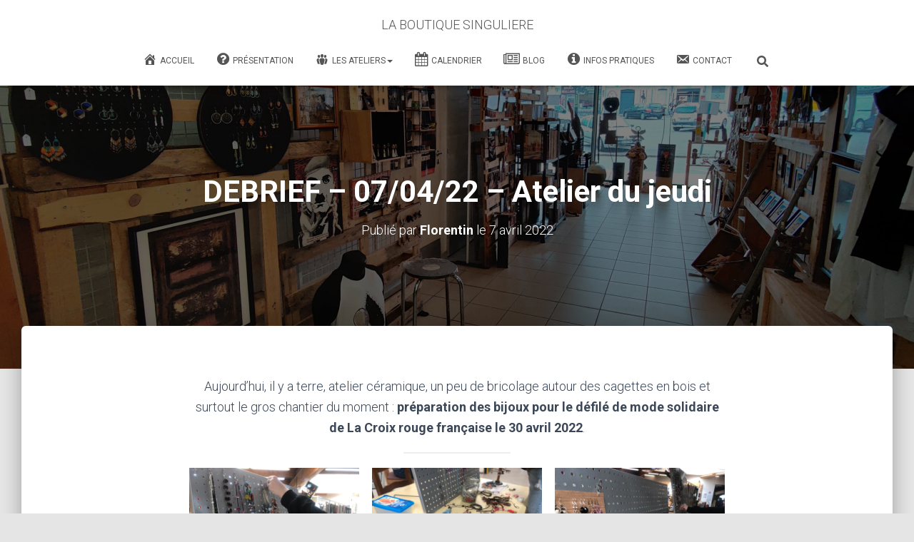

--- FILE ---
content_type: text/html; charset=UTF-8
request_url: http://laboutiquesinguliere.org/debrief-07-04-22-atelier-du-jeudi/
body_size: 17193
content:
<!DOCTYPE html>
<html lang="fr-FR">

<head>
	<meta charset='UTF-8'>
	<meta name="viewport" content="width=device-width, initial-scale=1">
	<link rel="profile" href="http://gmpg.org/xfn/11">
			<link rel="pingback" href="http://laboutiquesinguliere.org/xmlrpc.php">
		<title>DEBRIEF – 07/04/22 – Atelier du jeudi - LA BOUTIQUE SINGULIERE</title>
	<style>img:is([sizes="auto" i], [sizes^="auto," i]) { contain-intrinsic-size: 3000px 1500px }</style>
	<meta name="description" content="Aujourd’hui, il y a terre, atelier céramique, un peu de bricolage autour des cagettes en bois et surtout le gros chantier du moment : préparation des bijoux pour le défilé de mode solidaire de La Croix rouge française le 30 avril 2022.">
<meta name="robots" content="index, follow, max-snippet:-1, max-image-preview:large, max-video-preview:-1">
<link rel="canonical" href="http://laboutiquesinguliere.org/debrief-07-04-22-atelier-du-jeudi/">
<meta property="og:url" content="http://laboutiquesinguliere.org/debrief-07-04-22-atelier-du-jeudi/">
<meta property="og:site_name" content="LA BOUTIQUE SINGULIERE">
<meta property="og:locale" content="fr_FR">
<meta property="og:type" content="article">
<meta property="article:author" content="https://www.facebook.com/boutique.lumbres/">
<meta property="article:publisher" content="https://www.facebook.com/boutique.lumbres/">
<meta property="article:section" content="Actualités">
<meta property="article:tag" content="ateliers">
<meta property="article:tag" content="bijoux">
<meta property="article:tag" content="bois de cagette">
<meta property="article:tag" content="bricolage">
<meta property="article:tag" content="céramique">
<meta property="article:tag" content="croix rouge">
<meta property="article:tag" content="debrief">
<meta property="article:tag" content="mode">
<meta property="article:tag" content="poterie">
<meta property="article:tag" content="solidaire">
<meta property="og:title" content="DEBRIEF – 07/04/22 – Atelier du jeudi - LA BOUTIQUE SINGULIERE">
<meta property="og:description" content="Aujourd’hui, il y a terre, atelier céramique, un peu de bricolage autour des cagettes en bois et surtout le gros chantier du moment : préparation des bijoux pour le défilé de mode solidaire de La Croix rouge française le 30 avril 2022.">
<meta property="og:image" content="http://laboutiquesinguliere.org/wp-content/uploads/2022/04/image-3-1-scaled.jpeg">
<meta property="og:image:width" content="2560">
<meta property="og:image:height" content="1920">
<meta property="fb:pages" content="">
<meta property="fb:admins" content="">
<meta property="fb:app_id" content="">
<meta name="twitter:card" content="summary">
<meta name="twitter:title" content="DEBRIEF – 07/04/22 – Atelier du jeudi - LA BOUTIQUE SINGULIERE">
<meta name="twitter:description" content="Aujourd’hui, il y a terre, atelier céramique, un peu de bricolage autour des cagettes en bois et surtout le gros chantier du moment : préparation des bijoux pour le défilé de mode solidaire de La Croix rouge française le 30 avril 2022.">
<meta name="twitter:image" content="http://laboutiquesinguliere.org/wp-content/uploads/2022/04/image-3-1-scaled.jpeg">
<link rel='dns-prefetch' href='//maxcdn.bootstrapcdn.com' />
<link rel='dns-prefetch' href='//fonts.googleapis.com' />
<link rel="alternate" type="application/rss+xml" title="LA BOUTIQUE SINGULIERE &raquo; Flux" href="http://laboutiquesinguliere.org/feed/" />
<link rel="alternate" type="application/rss+xml" title="LA BOUTIQUE SINGULIERE &raquo; Flux des commentaires" href="http://laboutiquesinguliere.org/comments/feed/" />
<link rel="alternate" type="application/rss+xml" title="LA BOUTIQUE SINGULIERE &raquo; DEBRIEF – 07/04/22 – Atelier du jeudi Flux des commentaires" href="http://laboutiquesinguliere.org/debrief-07-04-22-atelier-du-jeudi/feed/" />
<script type="text/javascript">
/* <![CDATA[ */
window._wpemojiSettings = {"baseUrl":"https:\/\/s.w.org\/images\/core\/emoji\/16.0.1\/72x72\/","ext":".png","svgUrl":"https:\/\/s.w.org\/images\/core\/emoji\/16.0.1\/svg\/","svgExt":".svg","source":{"concatemoji":"http:\/\/laboutiquesinguliere.org\/wp-includes\/js\/wp-emoji-release.min.js?ver=6.8.3"}};
/*! This file is auto-generated */
!function(s,n){var o,i,e;function c(e){try{var t={supportTests:e,timestamp:(new Date).valueOf()};sessionStorage.setItem(o,JSON.stringify(t))}catch(e){}}function p(e,t,n){e.clearRect(0,0,e.canvas.width,e.canvas.height),e.fillText(t,0,0);var t=new Uint32Array(e.getImageData(0,0,e.canvas.width,e.canvas.height).data),a=(e.clearRect(0,0,e.canvas.width,e.canvas.height),e.fillText(n,0,0),new Uint32Array(e.getImageData(0,0,e.canvas.width,e.canvas.height).data));return t.every(function(e,t){return e===a[t]})}function u(e,t){e.clearRect(0,0,e.canvas.width,e.canvas.height),e.fillText(t,0,0);for(var n=e.getImageData(16,16,1,1),a=0;a<n.data.length;a++)if(0!==n.data[a])return!1;return!0}function f(e,t,n,a){switch(t){case"flag":return n(e,"\ud83c\udff3\ufe0f\u200d\u26a7\ufe0f","\ud83c\udff3\ufe0f\u200b\u26a7\ufe0f")?!1:!n(e,"\ud83c\udde8\ud83c\uddf6","\ud83c\udde8\u200b\ud83c\uddf6")&&!n(e,"\ud83c\udff4\udb40\udc67\udb40\udc62\udb40\udc65\udb40\udc6e\udb40\udc67\udb40\udc7f","\ud83c\udff4\u200b\udb40\udc67\u200b\udb40\udc62\u200b\udb40\udc65\u200b\udb40\udc6e\u200b\udb40\udc67\u200b\udb40\udc7f");case"emoji":return!a(e,"\ud83e\udedf")}return!1}function g(e,t,n,a){var r="undefined"!=typeof WorkerGlobalScope&&self instanceof WorkerGlobalScope?new OffscreenCanvas(300,150):s.createElement("canvas"),o=r.getContext("2d",{willReadFrequently:!0}),i=(o.textBaseline="top",o.font="600 32px Arial",{});return e.forEach(function(e){i[e]=t(o,e,n,a)}),i}function t(e){var t=s.createElement("script");t.src=e,t.defer=!0,s.head.appendChild(t)}"undefined"!=typeof Promise&&(o="wpEmojiSettingsSupports",i=["flag","emoji"],n.supports={everything:!0,everythingExceptFlag:!0},e=new Promise(function(e){s.addEventListener("DOMContentLoaded",e,{once:!0})}),new Promise(function(t){var n=function(){try{var e=JSON.parse(sessionStorage.getItem(o));if("object"==typeof e&&"number"==typeof e.timestamp&&(new Date).valueOf()<e.timestamp+604800&&"object"==typeof e.supportTests)return e.supportTests}catch(e){}return null}();if(!n){if("undefined"!=typeof Worker&&"undefined"!=typeof OffscreenCanvas&&"undefined"!=typeof URL&&URL.createObjectURL&&"undefined"!=typeof Blob)try{var e="postMessage("+g.toString()+"("+[JSON.stringify(i),f.toString(),p.toString(),u.toString()].join(",")+"));",a=new Blob([e],{type:"text/javascript"}),r=new Worker(URL.createObjectURL(a),{name:"wpTestEmojiSupports"});return void(r.onmessage=function(e){c(n=e.data),r.terminate(),t(n)})}catch(e){}c(n=g(i,f,p,u))}t(n)}).then(function(e){for(var t in e)n.supports[t]=e[t],n.supports.everything=n.supports.everything&&n.supports[t],"flag"!==t&&(n.supports.everythingExceptFlag=n.supports.everythingExceptFlag&&n.supports[t]);n.supports.everythingExceptFlag=n.supports.everythingExceptFlag&&!n.supports.flag,n.DOMReady=!1,n.readyCallback=function(){n.DOMReady=!0}}).then(function(){return e}).then(function(){var e;n.supports.everything||(n.readyCallback(),(e=n.source||{}).concatemoji?t(e.concatemoji):e.wpemoji&&e.twemoji&&(t(e.twemoji),t(e.wpemoji)))}))}((window,document),window._wpemojiSettings);
/* ]]> */
</script>
<style id='wp-emoji-styles-inline-css' type='text/css'>

	img.wp-smiley, img.emoji {
		display: inline !important;
		border: none !important;
		box-shadow: none !important;
		height: 1em !important;
		width: 1em !important;
		margin: 0 0.07em !important;
		vertical-align: -0.1em !important;
		background: none !important;
		padding: 0 !important;
	}
</style>
<link rel='stylesheet' id='wp-block-library-css' href='http://laboutiquesinguliere.org/wp-includes/css/dist/block-library/style.min.css?ver=6.8.3' type='text/css' media='all' />
<style id='classic-theme-styles-inline-css' type='text/css'>
/*! This file is auto-generated */
.wp-block-button__link{color:#fff;background-color:#32373c;border-radius:9999px;box-shadow:none;text-decoration:none;padding:calc(.667em + 2px) calc(1.333em + 2px);font-size:1.125em}.wp-block-file__button{background:#32373c;color:#fff;text-decoration:none}
</style>
<link rel='stylesheet' id='a-z-listing-block-css' href='http://laboutiquesinguliere.org/wp-content/plugins/a-z-listing/css/a-z-listing-default.css?ver=4.3.1' type='text/css' media='all' />
<style id='pdfemb-pdf-embedder-viewer-style-inline-css' type='text/css'>
.wp-block-pdfemb-pdf-embedder-viewer{max-width:none}

</style>
<style id='filebird-block-filebird-gallery-style-inline-css' type='text/css'>
ul.filebird-block-filebird-gallery{margin:auto!important;padding:0!important;width:100%}ul.filebird-block-filebird-gallery.layout-grid{display:grid;grid-gap:20px;align-items:stretch;grid-template-columns:repeat(var(--columns),1fr);justify-items:stretch}ul.filebird-block-filebird-gallery.layout-grid li img{border:1px solid #ccc;box-shadow:2px 2px 6px 0 rgba(0,0,0,.3);height:100%;max-width:100%;-o-object-fit:cover;object-fit:cover;width:100%}ul.filebird-block-filebird-gallery.layout-masonry{-moz-column-count:var(--columns);-moz-column-gap:var(--space);column-gap:var(--space);-moz-column-width:var(--min-width);columns:var(--min-width) var(--columns);display:block;overflow:auto}ul.filebird-block-filebird-gallery.layout-masonry li{margin-bottom:var(--space)}ul.filebird-block-filebird-gallery li{list-style:none}ul.filebird-block-filebird-gallery li figure{height:100%;margin:0;padding:0;position:relative;width:100%}ul.filebird-block-filebird-gallery li figure figcaption{background:linear-gradient(0deg,rgba(0,0,0,.7),rgba(0,0,0,.3) 70%,transparent);bottom:0;box-sizing:border-box;color:#fff;font-size:.8em;margin:0;max-height:100%;overflow:auto;padding:3em .77em .7em;position:absolute;text-align:center;width:100%;z-index:2}ul.filebird-block-filebird-gallery li figure figcaption a{color:inherit}

</style>
<style id='global-styles-inline-css' type='text/css'>
:root{--wp--preset--aspect-ratio--square: 1;--wp--preset--aspect-ratio--4-3: 4/3;--wp--preset--aspect-ratio--3-4: 3/4;--wp--preset--aspect-ratio--3-2: 3/2;--wp--preset--aspect-ratio--2-3: 2/3;--wp--preset--aspect-ratio--16-9: 16/9;--wp--preset--aspect-ratio--9-16: 9/16;--wp--preset--color--black: #000000;--wp--preset--color--cyan-bluish-gray: #abb8c3;--wp--preset--color--white: #ffffff;--wp--preset--color--pale-pink: #f78da7;--wp--preset--color--vivid-red: #cf2e2e;--wp--preset--color--luminous-vivid-orange: #ff6900;--wp--preset--color--luminous-vivid-amber: #fcb900;--wp--preset--color--light-green-cyan: #7bdcb5;--wp--preset--color--vivid-green-cyan: #00d084;--wp--preset--color--pale-cyan-blue: #8ed1fc;--wp--preset--color--vivid-cyan-blue: #0693e3;--wp--preset--color--vivid-purple: #9b51e0;--wp--preset--color--accent: #e91e63;--wp--preset--color--background-color: #E5E5E5;--wp--preset--color--header-gradient: #a81d84;--wp--preset--gradient--vivid-cyan-blue-to-vivid-purple: linear-gradient(135deg,rgba(6,147,227,1) 0%,rgb(155,81,224) 100%);--wp--preset--gradient--light-green-cyan-to-vivid-green-cyan: linear-gradient(135deg,rgb(122,220,180) 0%,rgb(0,208,130) 100%);--wp--preset--gradient--luminous-vivid-amber-to-luminous-vivid-orange: linear-gradient(135deg,rgba(252,185,0,1) 0%,rgba(255,105,0,1) 100%);--wp--preset--gradient--luminous-vivid-orange-to-vivid-red: linear-gradient(135deg,rgba(255,105,0,1) 0%,rgb(207,46,46) 100%);--wp--preset--gradient--very-light-gray-to-cyan-bluish-gray: linear-gradient(135deg,rgb(238,238,238) 0%,rgb(169,184,195) 100%);--wp--preset--gradient--cool-to-warm-spectrum: linear-gradient(135deg,rgb(74,234,220) 0%,rgb(151,120,209) 20%,rgb(207,42,186) 40%,rgb(238,44,130) 60%,rgb(251,105,98) 80%,rgb(254,248,76) 100%);--wp--preset--gradient--blush-light-purple: linear-gradient(135deg,rgb(255,206,236) 0%,rgb(152,150,240) 100%);--wp--preset--gradient--blush-bordeaux: linear-gradient(135deg,rgb(254,205,165) 0%,rgb(254,45,45) 50%,rgb(107,0,62) 100%);--wp--preset--gradient--luminous-dusk: linear-gradient(135deg,rgb(255,203,112) 0%,rgb(199,81,192) 50%,rgb(65,88,208) 100%);--wp--preset--gradient--pale-ocean: linear-gradient(135deg,rgb(255,245,203) 0%,rgb(182,227,212) 50%,rgb(51,167,181) 100%);--wp--preset--gradient--electric-grass: linear-gradient(135deg,rgb(202,248,128) 0%,rgb(113,206,126) 100%);--wp--preset--gradient--midnight: linear-gradient(135deg,rgb(2,3,129) 0%,rgb(40,116,252) 100%);--wp--preset--font-size--small: 13px;--wp--preset--font-size--medium: 20px;--wp--preset--font-size--large: 36px;--wp--preset--font-size--x-large: 42px;--wp--preset--spacing--20: 0.44rem;--wp--preset--spacing--30: 0.67rem;--wp--preset--spacing--40: 1rem;--wp--preset--spacing--50: 1.5rem;--wp--preset--spacing--60: 2.25rem;--wp--preset--spacing--70: 3.38rem;--wp--preset--spacing--80: 5.06rem;--wp--preset--shadow--natural: 6px 6px 9px rgba(0, 0, 0, 0.2);--wp--preset--shadow--deep: 12px 12px 50px rgba(0, 0, 0, 0.4);--wp--preset--shadow--sharp: 6px 6px 0px rgba(0, 0, 0, 0.2);--wp--preset--shadow--outlined: 6px 6px 0px -3px rgba(255, 255, 255, 1), 6px 6px rgba(0, 0, 0, 1);--wp--preset--shadow--crisp: 6px 6px 0px rgba(0, 0, 0, 1);}:root :where(.is-layout-flow) > :first-child{margin-block-start: 0;}:root :where(.is-layout-flow) > :last-child{margin-block-end: 0;}:root :where(.is-layout-flow) > *{margin-block-start: 24px;margin-block-end: 0;}:root :where(.is-layout-constrained) > :first-child{margin-block-start: 0;}:root :where(.is-layout-constrained) > :last-child{margin-block-end: 0;}:root :where(.is-layout-constrained) > *{margin-block-start: 24px;margin-block-end: 0;}:root :where(.is-layout-flex){gap: 24px;}:root :where(.is-layout-grid){gap: 24px;}body .is-layout-flex{display: flex;}.is-layout-flex{flex-wrap: wrap;align-items: center;}.is-layout-flex > :is(*, div){margin: 0;}body .is-layout-grid{display: grid;}.is-layout-grid > :is(*, div){margin: 0;}.has-black-color{color: var(--wp--preset--color--black) !important;}.has-cyan-bluish-gray-color{color: var(--wp--preset--color--cyan-bluish-gray) !important;}.has-white-color{color: var(--wp--preset--color--white) !important;}.has-pale-pink-color{color: var(--wp--preset--color--pale-pink) !important;}.has-vivid-red-color{color: var(--wp--preset--color--vivid-red) !important;}.has-luminous-vivid-orange-color{color: var(--wp--preset--color--luminous-vivid-orange) !important;}.has-luminous-vivid-amber-color{color: var(--wp--preset--color--luminous-vivid-amber) !important;}.has-light-green-cyan-color{color: var(--wp--preset--color--light-green-cyan) !important;}.has-vivid-green-cyan-color{color: var(--wp--preset--color--vivid-green-cyan) !important;}.has-pale-cyan-blue-color{color: var(--wp--preset--color--pale-cyan-blue) !important;}.has-vivid-cyan-blue-color{color: var(--wp--preset--color--vivid-cyan-blue) !important;}.has-vivid-purple-color{color: var(--wp--preset--color--vivid-purple) !important;}.has-accent-color{color: var(--wp--preset--color--accent) !important;}.has-background-color-color{color: var(--wp--preset--color--background-color) !important;}.has-header-gradient-color{color: var(--wp--preset--color--header-gradient) !important;}.has-black-background-color{background-color: var(--wp--preset--color--black) !important;}.has-cyan-bluish-gray-background-color{background-color: var(--wp--preset--color--cyan-bluish-gray) !important;}.has-white-background-color{background-color: var(--wp--preset--color--white) !important;}.has-pale-pink-background-color{background-color: var(--wp--preset--color--pale-pink) !important;}.has-vivid-red-background-color{background-color: var(--wp--preset--color--vivid-red) !important;}.has-luminous-vivid-orange-background-color{background-color: var(--wp--preset--color--luminous-vivid-orange) !important;}.has-luminous-vivid-amber-background-color{background-color: var(--wp--preset--color--luminous-vivid-amber) !important;}.has-light-green-cyan-background-color{background-color: var(--wp--preset--color--light-green-cyan) !important;}.has-vivid-green-cyan-background-color{background-color: var(--wp--preset--color--vivid-green-cyan) !important;}.has-pale-cyan-blue-background-color{background-color: var(--wp--preset--color--pale-cyan-blue) !important;}.has-vivid-cyan-blue-background-color{background-color: var(--wp--preset--color--vivid-cyan-blue) !important;}.has-vivid-purple-background-color{background-color: var(--wp--preset--color--vivid-purple) !important;}.has-accent-background-color{background-color: var(--wp--preset--color--accent) !important;}.has-background-color-background-color{background-color: var(--wp--preset--color--background-color) !important;}.has-header-gradient-background-color{background-color: var(--wp--preset--color--header-gradient) !important;}.has-black-border-color{border-color: var(--wp--preset--color--black) !important;}.has-cyan-bluish-gray-border-color{border-color: var(--wp--preset--color--cyan-bluish-gray) !important;}.has-white-border-color{border-color: var(--wp--preset--color--white) !important;}.has-pale-pink-border-color{border-color: var(--wp--preset--color--pale-pink) !important;}.has-vivid-red-border-color{border-color: var(--wp--preset--color--vivid-red) !important;}.has-luminous-vivid-orange-border-color{border-color: var(--wp--preset--color--luminous-vivid-orange) !important;}.has-luminous-vivid-amber-border-color{border-color: var(--wp--preset--color--luminous-vivid-amber) !important;}.has-light-green-cyan-border-color{border-color: var(--wp--preset--color--light-green-cyan) !important;}.has-vivid-green-cyan-border-color{border-color: var(--wp--preset--color--vivid-green-cyan) !important;}.has-pale-cyan-blue-border-color{border-color: var(--wp--preset--color--pale-cyan-blue) !important;}.has-vivid-cyan-blue-border-color{border-color: var(--wp--preset--color--vivid-cyan-blue) !important;}.has-vivid-purple-border-color{border-color: var(--wp--preset--color--vivid-purple) !important;}.has-accent-border-color{border-color: var(--wp--preset--color--accent) !important;}.has-background-color-border-color{border-color: var(--wp--preset--color--background-color) !important;}.has-header-gradient-border-color{border-color: var(--wp--preset--color--header-gradient) !important;}.has-vivid-cyan-blue-to-vivid-purple-gradient-background{background: var(--wp--preset--gradient--vivid-cyan-blue-to-vivid-purple) !important;}.has-light-green-cyan-to-vivid-green-cyan-gradient-background{background: var(--wp--preset--gradient--light-green-cyan-to-vivid-green-cyan) !important;}.has-luminous-vivid-amber-to-luminous-vivid-orange-gradient-background{background: var(--wp--preset--gradient--luminous-vivid-amber-to-luminous-vivid-orange) !important;}.has-luminous-vivid-orange-to-vivid-red-gradient-background{background: var(--wp--preset--gradient--luminous-vivid-orange-to-vivid-red) !important;}.has-very-light-gray-to-cyan-bluish-gray-gradient-background{background: var(--wp--preset--gradient--very-light-gray-to-cyan-bluish-gray) !important;}.has-cool-to-warm-spectrum-gradient-background{background: var(--wp--preset--gradient--cool-to-warm-spectrum) !important;}.has-blush-light-purple-gradient-background{background: var(--wp--preset--gradient--blush-light-purple) !important;}.has-blush-bordeaux-gradient-background{background: var(--wp--preset--gradient--blush-bordeaux) !important;}.has-luminous-dusk-gradient-background{background: var(--wp--preset--gradient--luminous-dusk) !important;}.has-pale-ocean-gradient-background{background: var(--wp--preset--gradient--pale-ocean) !important;}.has-electric-grass-gradient-background{background: var(--wp--preset--gradient--electric-grass) !important;}.has-midnight-gradient-background{background: var(--wp--preset--gradient--midnight) !important;}.has-small-font-size{font-size: var(--wp--preset--font-size--small) !important;}.has-medium-font-size{font-size: var(--wp--preset--font-size--medium) !important;}.has-large-font-size{font-size: var(--wp--preset--font-size--large) !important;}.has-x-large-font-size{font-size: var(--wp--preset--font-size--x-large) !important;}
:root :where(.wp-block-pullquote){font-size: 1.5em;line-height: 1.6;}
</style>
<link rel='stylesheet' id='page-list-style-css' href='http://laboutiquesinguliere.org/wp-content/plugins/page-list/css/page-list.css?ver=5.9' type='text/css' media='all' />
<link rel='stylesheet' id='hestia-clients-bar-css' href='http://laboutiquesinguliere.org/wp-content/plugins/themeisle-companion/obfx_modules/companion-legacy/assets/css/hestia/clients-bar.css?ver=3.0.3' type='text/css' media='all' />
<link rel='stylesheet' id='dashicons-css' href='http://laboutiquesinguliere.org/wp-includes/css/dashicons.min.css?ver=6.8.3' type='text/css' media='all' />
<link rel='stylesheet' id='obfx-module-pub-css-icône-de-menu-0-css' href='https://maxcdn.bootstrapcdn.com/font-awesome/4.7.0/css/font-awesome.min.css?ver=3.0.5' type='text/css' media='all' />
<link rel='stylesheet' id='obfx-module-pub-css-icône-de-menu-1-css' href='http://laboutiquesinguliere.org/wp-content/plugins/themeisle-companion/obfx_modules/menu-icons/css/public.css?ver=3.0.5' type='text/css' media='all' />
<link rel='stylesheet' id='bootstrap-css' href='http://laboutiquesinguliere.org/wp-content/themes/hestia/assets/bootstrap/css/bootstrap.min.css?ver=1.0.2' type='text/css' media='all' />
<link rel='stylesheet' id='hestia-font-sizes-css' href='http://laboutiquesinguliere.org/wp-content/themes/hestia/assets/css/font-sizes.min.css?ver=3.2.9' type='text/css' media='all' />
<link rel='stylesheet' id='hestia_style-css' href='http://laboutiquesinguliere.org/wp-content/themes/hestia/style.min.css?ver=3.2.9' type='text/css' media='all' />
<style id='hestia_style-inline-css' type='text/css'>
.hestia-top-bar,.hestia-top-bar .widget.widget_shopping_cart .cart_list{background-color:#363537}.hestia-top-bar .widget .label-floating input[type=search]:-webkit-autofill{-webkit-box-shadow:inset 0 0 0 9999px #363537}.hestia-top-bar,.hestia-top-bar .widget .label-floating input[type=search],.hestia-top-bar .widget.widget_search form.form-group:before,.hestia-top-bar .widget.widget_product_search form.form-group:before,.hestia-top-bar .widget.widget_shopping_cart:before{color:#fff}.hestia-top-bar .widget .label-floating input[type=search]{-webkit-text-fill-color:#fff !important}.hestia-top-bar div.widget.widget_shopping_cart:before,.hestia-top-bar .widget.widget_product_search form.form-group:before,.hestia-top-bar .widget.widget_search form.form-group:before{background-color:#fff}.hestia-top-bar a,.hestia-top-bar .top-bar-nav li a{color:#fff}.hestia-top-bar ul li a[href*="mailto:"]:before,.hestia-top-bar ul li a[href*="tel:"]:before{background-color:#fff}.hestia-top-bar a:hover,.hestia-top-bar .top-bar-nav li a:hover{color:#eee}.hestia-top-bar ul li:hover a[href*="mailto:"]:before,.hestia-top-bar ul li:hover a[href*="tel:"]:before{background-color:#eee}
:root{--hestia-primary-color:#e91e63}a,.navbar .dropdown-menu li:hover>a,.navbar .dropdown-menu li:focus>a,.navbar .dropdown-menu li:active>a,.navbar .navbar-nav>li .dropdown-menu li:hover>a,body:not(.home) .navbar-default .navbar-nav>.active:not(.btn)>a,body:not(.home) .navbar-default .navbar-nav>.active:not(.btn)>a:hover,body:not(.home) .navbar-default .navbar-nav>.active:not(.btn)>a:focus,a:hover,.card-blog a.moretag:hover,.card-blog a.more-link:hover,.widget a:hover,.has-text-color.has-accent-color,p.has-text-color a{color:#e91e63}.svg-text-color{fill:#e91e63}.pagination span.current,.pagination span.current:focus,.pagination span.current:hover{border-color:#e91e63}button,button:hover,.woocommerce .track_order button[type="submit"],.woocommerce .track_order button[type="submit"]:hover,div.wpforms-container .wpforms-form button[type=submit].wpforms-submit,div.wpforms-container .wpforms-form button[type=submit].wpforms-submit:hover,input[type="button"],input[type="button"]:hover,input[type="submit"],input[type="submit"]:hover,input#searchsubmit,.pagination span.current,.pagination span.current:focus,.pagination span.current:hover,.btn.btn-primary,.btn.btn-primary:link,.btn.btn-primary:hover,.btn.btn-primary:focus,.btn.btn-primary:active,.btn.btn-primary.active,.btn.btn-primary.active:focus,.btn.btn-primary.active:hover,.btn.btn-primary:active:hover,.btn.btn-primary:active:focus,.btn.btn-primary:active:hover,.hestia-sidebar-open.btn.btn-rose,.hestia-sidebar-close.btn.btn-rose,.hestia-sidebar-open.btn.btn-rose:hover,.hestia-sidebar-close.btn.btn-rose:hover,.hestia-sidebar-open.btn.btn-rose:focus,.hestia-sidebar-close.btn.btn-rose:focus,.label.label-primary,.hestia-work .portfolio-item:nth-child(6n+1) .label,.nav-cart .nav-cart-content .widget .buttons .button,.has-accent-background-color[class*="has-background"]{background-color:#e91e63}@media(max-width:768px){.navbar-default .navbar-nav>li>a:hover,.navbar-default .navbar-nav>li>a:focus,.navbar .navbar-nav .dropdown .dropdown-menu li a:hover,.navbar .navbar-nav .dropdown .dropdown-menu li a:focus,.navbar button.navbar-toggle:hover,.navbar .navbar-nav li:hover>a i{color:#e91e63}}body:not(.woocommerce-page) button:not([class^="fl-"]):not(.hestia-scroll-to-top):not(.navbar-toggle):not(.close),body:not(.woocommerce-page) .button:not([class^="fl-"]):not(hestia-scroll-to-top):not(.navbar-toggle):not(.add_to_cart_button):not(.product_type_grouped):not(.product_type_external),div.wpforms-container .wpforms-form button[type=submit].wpforms-submit,input[type="submit"],input[type="button"],.btn.btn-primary,.widget_product_search button[type="submit"],.hestia-sidebar-open.btn.btn-rose,.hestia-sidebar-close.btn.btn-rose,.everest-forms button[type=submit].everest-forms-submit-button{-webkit-box-shadow:0 2px 2px 0 rgba(233,30,99,0.14),0 3px 1px -2px rgba(233,30,99,0.2),0 1px 5px 0 rgba(233,30,99,0.12);box-shadow:0 2px 2px 0 rgba(233,30,99,0.14),0 3px 1px -2px rgba(233,30,99,0.2),0 1px 5px 0 rgba(233,30,99,0.12)}.card .header-primary,.card .content-primary,.everest-forms button[type=submit].everest-forms-submit-button{background:#e91e63}body:not(.woocommerce-page) .button:not([class^="fl-"]):not(.hestia-scroll-to-top):not(.navbar-toggle):not(.add_to_cart_button):hover,body:not(.woocommerce-page) button:not([class^="fl-"]):not(.hestia-scroll-to-top):not(.navbar-toggle):not(.close):hover,div.wpforms-container .wpforms-form button[type=submit].wpforms-submit:hover,input[type="submit"]:hover,input[type="button"]:hover,input#searchsubmit:hover,.widget_product_search button[type="submit"]:hover,.pagination span.current,.btn.btn-primary:hover,.btn.btn-primary:focus,.btn.btn-primary:active,.btn.btn-primary.active,.btn.btn-primary:active:focus,.btn.btn-primary:active:hover,.hestia-sidebar-open.btn.btn-rose:hover,.hestia-sidebar-close.btn.btn-rose:hover,.pagination span.current:hover,.everest-forms button[type=submit].everest-forms-submit-button:hover,.everest-forms button[type=submit].everest-forms-submit-button:focus,.everest-forms button[type=submit].everest-forms-submit-button:active{-webkit-box-shadow:0 14px 26px -12px rgba(233,30,99,0.42),0 4px 23px 0 rgba(0,0,0,0.12),0 8px 10px -5px rgba(233,30,99,0.2);box-shadow:0 14px 26px -12px rgba(233,30,99,0.42),0 4px 23px 0 rgba(0,0,0,0.12),0 8px 10px -5px rgba(233,30,99,0.2);color:#fff}.form-group.is-focused .form-control{background-image:-webkit-gradient(linear,left top,left bottom,from(#e91e63),to(#e91e63)),-webkit-gradient(linear,left top,left bottom,from(#d2d2d2),to(#d2d2d2));background-image:-webkit-linear-gradient(linear,left top,left bottom,from(#e91e63),to(#e91e63)),-webkit-linear-gradient(linear,left top,left bottom,from(#d2d2d2),to(#d2d2d2));background-image:linear-gradient(linear,left top,left bottom,from(#e91e63),to(#e91e63)),linear-gradient(linear,left top,left bottom,from(#d2d2d2),to(#d2d2d2))}.navbar:not(.navbar-transparent) li:not(.btn):hover>a,.navbar li.on-section:not(.btn)>a,.navbar.full-screen-menu.navbar-transparent li:not(.btn):hover>a,.navbar.full-screen-menu .navbar-toggle:hover,.navbar:not(.navbar-transparent) .nav-cart:hover,.navbar:not(.navbar-transparent) .hestia-toggle-search:hover{color:#e91e63}.header-filter-gradient{background:linear-gradient(45deg,rgba(168,29,132,1) 0,rgb(234,57,111) 100%)}.has-text-color.has-header-gradient-color{color:#a81d84}.has-header-gradient-background-color[class*="has-background"]{background-color:#a81d84}.has-text-color.has-background-color-color{color:#E5E5E5}.has-background-color-background-color[class*="has-background"]{background-color:#E5E5E5}
.btn.btn-primary:not(.colored-button):not(.btn-left):not(.btn-right):not(.btn-just-icon):not(.menu-item),input[type="submit"]:not(.search-submit),body:not(.woocommerce-account) .woocommerce .button.woocommerce-Button,.woocommerce .product button.button,.woocommerce .product button.button.alt,.woocommerce .product #respond input#submit,.woocommerce-cart .blog-post .woocommerce .cart-collaterals .cart_totals .checkout-button,.woocommerce-checkout #payment #place_order,.woocommerce-account.woocommerce-page button.button,.woocommerce .track_order button[type="submit"],.nav-cart .nav-cart-content .widget .buttons .button,.woocommerce a.button.wc-backward,body.woocommerce .wccm-catalog-item a.button,body.woocommerce a.wccm-button.button,form.woocommerce-form-coupon button.button,div.wpforms-container .wpforms-form button[type=submit].wpforms-submit,div.woocommerce a.button.alt,div.woocommerce table.my_account_orders .button,.btn.colored-button,.btn.btn-left,.btn.btn-right,.btn:not(.colored-button):not(.btn-left):not(.btn-right):not(.btn-just-icon):not(.menu-item):not(.hestia-sidebar-open):not(.hestia-sidebar-close){padding-top:15px;padding-bottom:15px;padding-left:33px;padding-right:33px}
:root{--hestia-button-border-radius:3px}.btn.btn-primary:not(.colored-button):not(.btn-left):not(.btn-right):not(.btn-just-icon):not(.menu-item),input[type="submit"]:not(.search-submit),body:not(.woocommerce-account) .woocommerce .button.woocommerce-Button,.woocommerce .product button.button,.woocommerce .product button.button.alt,.woocommerce .product #respond input#submit,.woocommerce-cart .blog-post .woocommerce .cart-collaterals .cart_totals .checkout-button,.woocommerce-checkout #payment #place_order,.woocommerce-account.woocommerce-page button.button,.woocommerce .track_order button[type="submit"],.nav-cart .nav-cart-content .widget .buttons .button,.woocommerce a.button.wc-backward,body.woocommerce .wccm-catalog-item a.button,body.woocommerce a.wccm-button.button,form.woocommerce-form-coupon button.button,div.wpforms-container .wpforms-form button[type=submit].wpforms-submit,div.woocommerce a.button.alt,div.woocommerce table.my_account_orders .button,input[type="submit"].search-submit,.hestia-view-cart-wrapper .added_to_cart.wc-forward,.woocommerce-product-search button,.woocommerce-cart .actions .button,#secondary div[id^=woocommerce_price_filter] .button,.woocommerce div[id^=woocommerce_widget_cart].widget .buttons .button,.searchform input[type=submit],.searchform button,.search-form:not(.media-toolbar-primary) input[type=submit],.search-form:not(.media-toolbar-primary) button,.woocommerce-product-search input[type=submit],.btn.colored-button,.btn.btn-left,.btn.btn-right,.btn:not(.colored-button):not(.btn-left):not(.btn-right):not(.btn-just-icon):not(.menu-item):not(.hestia-sidebar-open):not(.hestia-sidebar-close){border-radius:3px}
@media(min-width:769px){.page-header.header-small .hestia-title,.page-header.header-small .title,h1.hestia-title.title-in-content,.main article.section .has-title-font-size{font-size:42px}}
</style>
<link rel='stylesheet' id='hestia_fonts-css' href='https://fonts.googleapis.com/css?family=Roboto%3A300%2C400%2C500%2C700%7CRoboto+Slab%3A400%2C700&#038;subset=latin%2Clatin-ext&#038;ver=3.2.9' type='text/css' media='all' />
<link rel='stylesheet' id='a-z-listing-css' href='http://laboutiquesinguliere.org/wp-content/plugins/a-z-listing/css/a-z-listing-default.css?ver=4.3.1' type='text/css' media='all' />
<!--n2css--><!--n2js--><script type="text/javascript" src="http://laboutiquesinguliere.org/wp-includes/js/jquery/jquery.min.js?ver=3.7.1" id="jquery-core-js"></script>
<script type="text/javascript" src="http://laboutiquesinguliere.org/wp-includes/js/jquery/jquery-migrate.min.js?ver=3.4.1" id="jquery-migrate-js"></script>
<link rel="https://api.w.org/" href="http://laboutiquesinguliere.org/wp-json/" /><link rel="alternate" title="JSON" type="application/json" href="http://laboutiquesinguliere.org/wp-json/wp/v2/posts/2207" /><link rel="EditURI" type="application/rsd+xml" title="RSD" href="http://laboutiquesinguliere.org/xmlrpc.php?rsd" />
<meta name="generator" content="WordPress 6.8.3" />
<link rel='shortlink' href='http://laboutiquesinguliere.org/?p=2207' />
<link rel="alternate" title="oEmbed (JSON)" type="application/json+oembed" href="http://laboutiquesinguliere.org/wp-json/oembed/1.0/embed?url=http%3A%2F%2Flaboutiquesinguliere.org%2Fdebrief-07-04-22-atelier-du-jeudi%2F" />
<link rel="alternate" title="oEmbed (XML)" type="text/xml+oembed" href="http://laboutiquesinguliere.org/wp-json/oembed/1.0/embed?url=http%3A%2F%2Flaboutiquesinguliere.org%2Fdebrief-07-04-22-atelier-du-jeudi%2F&#038;format=xml" />

            <!--/ Facebook Thumb Fixer Open Graph /-->
            <meta property="og:type" content="article" />
            <meta property="og:url" content="http://laboutiquesinguliere.org/debrief-07-04-22-atelier-du-jeudi/" />
            <meta property="og:title" content="DEBRIEF – 07/04/22 – Atelier du jeudi" />
            <meta property="og:description" content="Aujourd’hui, il y a terre, atelier céramique, un peu de bricolage autour des cagettes en bois et surtout le gros chantier du moment : préparation des bijoux pour le défilé de mode solidaire de La Lire la suite&hellip;" />
            <meta property="og:site_name" content="LA BOUTIQUE SINGULIERE" />
            <meta property="og:image" content="http://laboutiquesinguliere.org/wp-content/uploads/2022/04/image-3-1-scaled.jpeg" />
            <meta property="og:image:alt" content="" />
            <meta property="og:image:width" content="2560" />
            <meta property="og:image:height" content="1920" />

            <meta itemscope itemtype="article" />
            <meta itemprop="description" content="Aujourd’hui, il y a terre, atelier céramique, un peu de bricolage autour des cagettes en bois et surtout le gros chantier du moment : préparation des bijoux pour le défilé de mode solidaire de La Lire la suite&hellip;" />
            <meta itemprop="image" content="http://laboutiquesinguliere.org/wp-content/uploads/2022/04/image-3-1-scaled.jpeg" />

            <meta name="twitter:card" content="summary_large_image" />
            <meta name="twitter:url" content="http://laboutiquesinguliere.org/debrief-07-04-22-atelier-du-jeudi/" />
            <meta name="twitter:title" content="DEBRIEF – 07/04/22 – Atelier du jeudi" />
            <meta name="twitter:description" content="Aujourd’hui, il y a terre, atelier céramique, un peu de bricolage autour des cagettes en bois et surtout le gros chantier du moment : préparation des bijoux pour le défilé de mode solidaire de La Lire la suite&hellip;" />
            <meta name="twitter:image" content="http://laboutiquesinguliere.org/wp-content/uploads/2022/04/image-3-1-scaled.jpeg" />

            

<!-- Saisissez vos scripts ici --><link rel="icon" href="http://laboutiquesinguliere.org/wp-content/uploads/2020/07/cropped-logo-32x32.jpg" sizes="32x32" />
<link rel="icon" href="http://laboutiquesinguliere.org/wp-content/uploads/2020/07/cropped-logo-192x192.jpg" sizes="192x192" />
<link rel="apple-touch-icon" href="http://laboutiquesinguliere.org/wp-content/uploads/2020/07/cropped-logo-180x180.jpg" />
<meta name="msapplication-TileImage" content="http://laboutiquesinguliere.org/wp-content/uploads/2020/07/cropped-logo-270x270.jpg" />
		<style type="text/css" id="wp-custom-css">
			p {
	text-align:justify;
	text-justify:auto;
}
.tribe-block__events-link img{
	height:auto;
	width:auto;
}

.sub-buttons *{
	max-height:50px;
	border-radius:0;
	font-size: 15px;
	margin: 15px 0;
}

.sub-buttons{
	padding-left: 14px;
	display: none;
}

.tribe-block__events-link .tribe-block__btn--link a {
	border : none;
}

.horaires{
	max-width : 90%;
	text-align:center;
	margin: 0 auto;
	border: solid lightgray;
	padding : 0;
}

#map-adress {
	text-align: center !important;
	margin: 0 10% !important;
}

.menu-item a{
	display:flex !important;
}

#mailpoet_form_1 {
}

.gallery-artist{
}

.tribe-events-calendar-list__event-featured-image{
	max-width: 75% !important;
}
		</style>
		</head>

<body class="wp-singular post-template-default single single-post postid-2207 single-format-standard wp-theme-hestia blog-post header-layout-default">
		<div class="wrapper post-2207 post type-post status-publish format-standard has-post-thumbnail hentry category-actualites tag-ateliers tag-bijoux tag-bois-de-cagette tag-bricolage tag-ceramique tag-croix-rouge tag-debrief tag-mode tag-poterie tag-solidaire default ">
		<header class="header ">
			<div style="display: none"></div>		<nav class="navbar navbar-default  hestia_center navbar-not-transparent navbar-fixed-top">
						<div class="container">
						<div class="navbar-header">
			<div class="title-logo-wrapper">
				<a class="navbar-brand" href="http://laboutiquesinguliere.org/"
						title="LA BOUTIQUE SINGULIERE">
					<p>LA BOUTIQUE SINGULIERE</p></a>
			</div>
								<div class="navbar-toggle-wrapper">
						<button type="button" class="navbar-toggle" data-toggle="collapse" data-target="#main-navigation">
								<span class="icon-bar"></span><span class="icon-bar"></span><span class="icon-bar"></span>				<span class="sr-only">Déplier la navigation</span>
			</button>
					</div>
				</div>
		<div id="main-navigation" class="collapse navbar-collapse"><ul id="menu-navbar" class="nav navbar-nav"><li id="menu-item-51" class="menu-item menu-item-type-custom menu-item-object-custom menu-item-home menu-item-51"><a title="Accueil" href="http://laboutiquesinguliere.org"><i class="obfx-menu-icon dashicons dashicons-admin-home"></i>Accueil</a></li>
<li id="menu-item-83" class="menu-item menu-item-type-post_type menu-item-object-page menu-item-83"><a title="Présentation" href="http://laboutiquesinguliere.org/presentation/"><i class="obfx-menu-icon fa fa-question-circle"></i>Présentation</a></li>
<li id="menu-item-389" class="menu-item menu-item-type-post_type menu-item-object-page menu-item-has-children menu-item-389 dropdown"><a title="Les Ateliers" href="http://laboutiquesinguliere.org/les-ateliers/" class="dropdown-toggle"><i class="obfx-menu-icon dashicons dashicons-groups"></i>Les Ateliers <span class="caret-wrap"><span class="caret"><svg aria-hidden="true" focusable="false" data-prefix="fas" data-icon="chevron-down" class="svg-inline--fa fa-chevron-down fa-w-14" role="img" xmlns="http://www.w3.org/2000/svg" viewBox="0 0 448 512"><path d="M207.029 381.476L12.686 187.132c-9.373-9.373-9.373-24.569 0-33.941l22.667-22.667c9.357-9.357 24.522-9.375 33.901-.04L224 284.505l154.745-154.021c9.379-9.335 24.544-9.317 33.901.04l22.667 22.667c9.373 9.373 9.373 24.569 0 33.941L240.971 381.476c-9.373 9.372-24.569 9.372-33.942 0z"></path></svg></span></span></a>
<ul role="menu" class="dropdown-menu">
	<li id="menu-item-1788" class="menu-item menu-item-type-post_type menu-item-object-page menu-item-1788"><a title="Ateliers « Couture &#038; Produits Ménagers »" href="http://laboutiquesinguliere.org/?page_id=1670">Ateliers « Couture &#038; Produits Ménagers »</a></li>
</ul>
</li>
<li id="menu-item-93" class="menu-item menu-item-type-custom menu-item-object-custom menu-item-93"><a title="Calendrier" href="http://laboutiquesinguliere.org/index.php/evenements/"><i class="obfx-menu-icon fa fa-calendar"></i>Calendrier</a></li>
<li id="menu-item-60" class="menu-item menu-item-type-post_type menu-item-object-page current_page_parent menu-item-60"><a title="Blog" href="http://laboutiquesinguliere.org/blog/"><i class="obfx-menu-icon fa fa-newspaper-o"></i>Blog</a></li>
<li id="menu-item-107" class="menu-item menu-item-type-post_type menu-item-object-page menu-item-107"><a title="Infos Pratiques" href="http://laboutiquesinguliere.org/infos-pratiques/"><i class="obfx-menu-icon fa fa-info-circle"></i>Infos Pratiques</a></li>
<li id="menu-item-101" class="menu-item menu-item-type-post_type menu-item-object-page menu-item-101"><a title="Contact" href="http://laboutiquesinguliere.org/contact/"><i class="obfx-menu-icon dashicons dashicons-email-alt"></i>Contact</a></li>
<li class="hestia-search-in-menu"><div class="hestia-nav-search"><form role="search" method="get" class="search-form" action="http://laboutiquesinguliere.org/">
				<label>
					<span class="screen-reader-text">Rechercher :</span>
					<input type="search" class="search-field" placeholder="Rechercher…" value="" name="s" />
				</label>
				<input type="submit" class="search-submit" value="Rechercher" />
			</form></div><a class="hestia-toggle-search"><svg xmlns="http://www.w3.org/2000/svg" viewBox="0 0 512 512" width="16" height="16"><path d="M505 442.7L405.3 343c-4.5-4.5-10.6-7-17-7H372c27.6-35.3 44-79.7 44-128C416 93.1 322.9 0 208 0S0 93.1 0 208s93.1 208 208 208c48.3 0 92.7-16.4 128-44v16.3c0 6.4 2.5 12.5 7 17l99.7 99.7c9.4 9.4 24.6 9.4 33.9 0l28.3-28.3c9.4-9.4 9.4-24.6.1-34zM208 336c-70.7 0-128-57.2-128-128 0-70.7 57.2-128 128-128 70.7 0 128 57.2 128 128 0 70.7-57.2 128-128 128z"></path></svg></a></li></ul></div>			</div>
					</nav>
				</header>
<div id="primary" class="boxed-layout-header page-header header-small" data-parallax="active" ><div class="container"><div class="row"><div class="col-md-10 col-md-offset-1 text-center"><h1 class="hestia-title entry-title">DEBRIEF – 07/04/22 – Atelier du jeudi</h1><h4 class="author">Publié par <a href="http://laboutiquesinguliere.org/author/florentin/" class="vcard author"><strong class="fn">Florentin</strong></a> le <time class="entry-date published" datetime="2022-04-07T16:21:10+02:00" content="2022-04-07">7 avril 2022</time><time class="updated hestia-hidden" datetime="2022-04-20T16:31:53+02:00">7 avril 2022</time></h4></div></div></div><div class="header-filter" style="background-image: url(http://laboutiquesinguliere.org/wp-content/uploads/2020/07/IMG_20200719_163155-scaled.jpg);"></div></div>
<div class="main  main-raised ">
	<div class="blog-post blog-post-wrapper">
		<div class="container">
			<article id="post-2207" class="section section-text">
	<div class="row">
				<div class="col-md-8 single-post-container col-md-offset-2" data-layout="full-width">

			<div class="single-post-wrap entry-content">
<p class="has-text-align-center">Aujourd’hui, il y a terre, atelier céramique, un peu de bricolage autour des cagettes en bois et surtout le gros chantier du moment : <strong>préparation des bijoux pour le défilé de mode solidaire de La Croix rouge française le 30 avril 2022</strong>.</p>



<hr class="wp-block-separator"/>



<figure class="wp-block-gallery columns-3 is-cropped wp-block-gallery-1 is-layout-flex wp-block-gallery-is-layout-flex"><ul class="blocks-gallery-grid"><li class="blocks-gallery-item"><figure><img alt="" fetchpriority="high" decoding="async" width="1024" height="768" src="http://laboutiquesinguliere.org/wp-content/uploads/2022/04/image-2-1-1024x768.jpeg" alt="" data-id="2209" data-full-url="http://laboutiquesinguliere.org/wp-content/uploads/2022/04/image-2-1-scaled.jpeg" data-link="http://laboutiquesinguliere.org/?attachment_id=2209" class="wp-image-2209" srcset="http://laboutiquesinguliere.org/wp-content/uploads/2022/04/image-2-1-1024x768.jpeg 1024w, http://laboutiquesinguliere.org/wp-content/uploads/2022/04/image-2-1-300x225.jpeg 300w, http://laboutiquesinguliere.org/wp-content/uploads/2022/04/image-2-1-768x576.jpeg 768w, http://laboutiquesinguliere.org/wp-content/uploads/2022/04/image-2-1-1536x1152.jpeg 1536w, http://laboutiquesinguliere.org/wp-content/uploads/2022/04/image-2-1-2048x1536.jpeg 2048w, http://laboutiquesinguliere.org/wp-content/uploads/2022/04/image-2-1-1320x990.jpeg 1320w" sizes="(max-width: 1024px) 100vw, 1024px" /></figure></li><li class="blocks-gallery-item"><figure><img alt="" decoding="async" width="1024" height="768" src="http://laboutiquesinguliere.org/wp-content/uploads/2022/04/image-3-1-1024x768.jpeg" alt="" data-id="2210" data-full-url="http://laboutiquesinguliere.org/wp-content/uploads/2022/04/image-3-1-scaled.jpeg" data-link="http://laboutiquesinguliere.org/?attachment_id=2210" class="wp-image-2210" srcset="http://laboutiquesinguliere.org/wp-content/uploads/2022/04/image-3-1-1024x768.jpeg 1024w, http://laboutiquesinguliere.org/wp-content/uploads/2022/04/image-3-1-300x225.jpeg 300w, http://laboutiquesinguliere.org/wp-content/uploads/2022/04/image-3-1-768x576.jpeg 768w, http://laboutiquesinguliere.org/wp-content/uploads/2022/04/image-3-1-1536x1152.jpeg 1536w, http://laboutiquesinguliere.org/wp-content/uploads/2022/04/image-3-1-2048x1536.jpeg 2048w, http://laboutiquesinguliere.org/wp-content/uploads/2022/04/image-3-1-1320x990.jpeg 1320w" sizes="(max-width: 1024px) 100vw, 1024px" /></figure></li><li class="blocks-gallery-item"><figure><img alt="" decoding="async" width="1024" height="768" src="http://laboutiquesinguliere.org/wp-content/uploads/2022/04/image-4-1-1024x768.jpeg" alt="" data-id="2211" data-full-url="http://laboutiquesinguliere.org/wp-content/uploads/2022/04/image-4-1-scaled.jpeg" data-link="http://laboutiquesinguliere.org/?attachment_id=2211" class="wp-image-2211" srcset="http://laboutiquesinguliere.org/wp-content/uploads/2022/04/image-4-1-1024x768.jpeg 1024w, http://laboutiquesinguliere.org/wp-content/uploads/2022/04/image-4-1-300x225.jpeg 300w, http://laboutiquesinguliere.org/wp-content/uploads/2022/04/image-4-1-768x576.jpeg 768w, http://laboutiquesinguliere.org/wp-content/uploads/2022/04/image-4-1-1536x1152.jpeg 1536w, http://laboutiquesinguliere.org/wp-content/uploads/2022/04/image-4-1-2048x1536.jpeg 2048w, http://laboutiquesinguliere.org/wp-content/uploads/2022/04/image-4-1-1320x990.jpeg 1320w" sizes="(max-width: 1024px) 100vw, 1024px" /></figure></li><li class="blocks-gallery-item"><figure><img alt="" loading="lazy" decoding="async" width="1024" height="768" src="http://laboutiquesinguliere.org/wp-content/uploads/2022/04/image-5-1-1024x768.jpeg" alt="" data-id="2212" data-full-url="http://laboutiquesinguliere.org/wp-content/uploads/2022/04/image-5-1-scaled.jpeg" data-link="http://laboutiquesinguliere.org/?attachment_id=2212" class="wp-image-2212" srcset="http://laboutiquesinguliere.org/wp-content/uploads/2022/04/image-5-1-1024x768.jpeg 1024w, http://laboutiquesinguliere.org/wp-content/uploads/2022/04/image-5-1-300x225.jpeg 300w, http://laboutiquesinguliere.org/wp-content/uploads/2022/04/image-5-1-768x576.jpeg 768w, http://laboutiquesinguliere.org/wp-content/uploads/2022/04/image-5-1-1536x1152.jpeg 1536w, http://laboutiquesinguliere.org/wp-content/uploads/2022/04/image-5-1-2048x1536.jpeg 2048w, http://laboutiquesinguliere.org/wp-content/uploads/2022/04/image-5-1-1320x990.jpeg 1320w" sizes="auto, (max-width: 1024px) 100vw, 1024px" /></figure></li><li class="blocks-gallery-item"><figure><img alt="" loading="lazy" decoding="async" width="1024" height="768" src="http://laboutiquesinguliere.org/wp-content/uploads/2022/04/image-6-1024x768.jpeg" alt="" data-id="2213" data-full-url="http://laboutiquesinguliere.org/wp-content/uploads/2022/04/image-6-scaled.jpeg" data-link="http://laboutiquesinguliere.org/?attachment_id=2213" class="wp-image-2213" srcset="http://laboutiquesinguliere.org/wp-content/uploads/2022/04/image-6-1024x768.jpeg 1024w, http://laboutiquesinguliere.org/wp-content/uploads/2022/04/image-6-300x225.jpeg 300w, http://laboutiquesinguliere.org/wp-content/uploads/2022/04/image-6-768x576.jpeg 768w, http://laboutiquesinguliere.org/wp-content/uploads/2022/04/image-6-1536x1152.jpeg 1536w, http://laboutiquesinguliere.org/wp-content/uploads/2022/04/image-6-2048x1536.jpeg 2048w, http://laboutiquesinguliere.org/wp-content/uploads/2022/04/image-6-1320x990.jpeg 1320w" sizes="auto, (max-width: 1024px) 100vw, 1024px" /></figure></li><li class="blocks-gallery-item"><figure><img alt="" loading="lazy" decoding="async" width="1024" height="768" src="http://laboutiquesinguliere.org/wp-content/uploads/2022/04/image-1-1024x768.jpeg" alt="" data-id="2214" data-full-url="http://laboutiquesinguliere.org/wp-content/uploads/2022/04/image-1-scaled.jpeg" data-link="http://laboutiquesinguliere.org/?attachment_id=2214" class="wp-image-2214" srcset="http://laboutiquesinguliere.org/wp-content/uploads/2022/04/image-1-1024x768.jpeg 1024w, http://laboutiquesinguliere.org/wp-content/uploads/2022/04/image-1-300x225.jpeg 300w, http://laboutiquesinguliere.org/wp-content/uploads/2022/04/image-1-768x576.jpeg 768w, http://laboutiquesinguliere.org/wp-content/uploads/2022/04/image-1-1536x1152.jpeg 1536w, http://laboutiquesinguliere.org/wp-content/uploads/2022/04/image-1-2048x1536.jpeg 2048w, http://laboutiquesinguliere.org/wp-content/uploads/2022/04/image-1-1320x990.jpeg 1320w" sizes="auto, (max-width: 1024px) 100vw, 1024px" /></figure></li></ul></figure>



<hr class="wp-block-separator"/>


<a href="http://laboutiquesinguliere.org/wp-content/uploads/2022/04/Document_numérisé_le_2022-04-07_à_15_31_27.pdf" class="pdfemb-viewer" style="" data-width="max" data-height="max" data-toolbar="bottom" data-toolbar-fixed="off">Document_numérisé_le_2022-04-07_à_15_31_27</a>
<p class="wp-block-pdfemb-pdf-embedder-viewer"></p>



<div style="height:50px" aria-hidden="true" class="wp-block-spacer"></div>
</div>
		<div class="section section-blog-info">
			<div class="row">
				<div class="col-md-6">
					<div class="entry-categories">Catégories :						<span class="label label-primary"><a href="http://laboutiquesinguliere.org/category/actualites/">Actualités</a></span>					</div>
					<div class="entry-tags">Tags: <span class="entry-tag"><a href="http://laboutiquesinguliere.org/tag/ateliers/" rel="tag">ateliers</a></span><span class="entry-tag"><a href="http://laboutiquesinguliere.org/tag/bijoux/" rel="tag">bijoux</a></span><span class="entry-tag"><a href="http://laboutiquesinguliere.org/tag/bois-de-cagette/" rel="tag">bois de cagette</a></span><span class="entry-tag"><a href="http://laboutiquesinguliere.org/tag/bricolage/" rel="tag">bricolage</a></span><span class="entry-tag"><a href="http://laboutiquesinguliere.org/tag/ceramique/" rel="tag">céramique</a></span><span class="entry-tag"><a href="http://laboutiquesinguliere.org/tag/croix-rouge/" rel="tag">croix rouge</a></span><span class="entry-tag"><a href="http://laboutiquesinguliere.org/tag/debrief/" rel="tag">debrief</a></span><span class="entry-tag"><a href="http://laboutiquesinguliere.org/tag/mode/" rel="tag">mode</a></span><span class="entry-tag"><a href="http://laboutiquesinguliere.org/tag/poterie/" rel="tag">poterie</a></span><span class="entry-tag"><a href="http://laboutiquesinguliere.org/tag/solidaire/" rel="tag">solidaire</a></span></div>				</div>
				
        <div class="col-md-6">
            <div class="entry-social">
                <a target="_blank" rel="tooltip"
                   data-original-title="Partager sur Facebook"
                   class="btn btn-just-icon btn-round btn-facebook"
                   href="https://www.facebook.com/sharer.php?u=http://laboutiquesinguliere.org/debrief-07-04-22-atelier-du-jeudi/">
                   <svg xmlns="http://www.w3.org/2000/svg" viewBox="0 0 320 512" width="20" height="17"><path fill="currentColor" d="M279.14 288l14.22-92.66h-88.91v-60.13c0-25.35 12.42-50.06 52.24-50.06h40.42V6.26S260.43 0 225.36 0c-73.22 0-121.08 44.38-121.08 124.72v70.62H22.89V288h81.39v224h100.17V288z"></path></svg>
                </a>
                
                <a target="_blank" rel="tooltip"
                   data-original-title="Share on X"
                   class="btn btn-just-icon btn-round btn-twitter"
                   href="https://x.com/share?url=http://laboutiquesinguliere.org/debrief-07-04-22-atelier-du-jeudi/&#038;text=DEBRIEF%20%E2%80%93%2007%2F04%2F22%20%E2%80%93%20Atelier%20du%20jeudi">
                   <svg width="20" height="17" viewBox="0 0 1200 1227" fill="none" xmlns="http://www.w3.org/2000/svg">
                   <path d="M714.163 519.284L1160.89 0H1055.03L667.137 450.887L357.328 0H0L468.492 681.821L0 1226.37H105.866L515.491 750.218L842.672 1226.37H1200L714.137 519.284H714.163ZM569.165 687.828L521.697 619.934L144.011 79.6944H306.615L611.412 515.685L658.88 583.579L1055.08 1150.3H892.476L569.165 687.854V687.828Z" fill="#FFFFFF"/>
                   </svg>

                </a>
                
                <a rel="tooltip"
                   data-original-title=" Partager par e-mail"
                   class="btn btn-just-icon btn-round"
                   href="mailto:?subject=DEBRIEF%20–%2007/04/22%20–%20Atelier%20du%20jeudi&#038;body=http://laboutiquesinguliere.org/debrief-07-04-22-atelier-du-jeudi/">
                    <svg xmlns="http://www.w3.org/2000/svg" viewBox="0 0 512 512" width="20" height="17"><path fill="currentColor" d="M502.3 190.8c3.9-3.1 9.7-.2 9.7 4.7V400c0 26.5-21.5 48-48 48H48c-26.5 0-48-21.5-48-48V195.6c0-5 5.7-7.8 9.7-4.7 22.4 17.4 52.1 39.5 154.1 113.6 21.1 15.4 56.7 47.8 92.2 47.6 35.7.3 72-32.8 92.3-47.6 102-74.1 131.6-96.3 154-113.7zM256 320c23.2.4 56.6-29.2 73.4-41.4 132.7-96.3 142.8-104.7 173.4-128.7 5.8-4.5 9.2-11.5 9.2-18.9v-19c0-26.5-21.5-48-48-48H48C21.5 64 0 85.5 0 112v19c0 7.4 3.4 14.3 9.2 18.9 30.6 23.9 40.7 32.4 173.4 128.7 16.8 12.2 50.2 41.8 73.4 41.4z"></path></svg>
               </a>
            </div>
		</div>			</div>
			<hr>
			
<div id="comments" class="section section-comments">
	<div class="row">
		<div class="col-md-12">
			<div class="media-area">
				<h3 class="hestia-title text-center">
					0 commentaire				</h3>
							</div>
			<div class="media-body">
					<div id="respond" class="comment-respond">
		<h3 class="hestia-title text-center">Laisser un commentaire <small><a rel="nofollow" id="cancel-comment-reply-link" href="/debrief-07-04-22-atelier-du-jeudi/#respond" style="display:none;">Annuler la réponse</a></small></h3><span class="pull-left author"><div class="avatar"><img src="http://laboutiquesinguliere.org/wp-content/themes/hestia/assets/img/placeholder.jpg" alt="Emplacement de l’avatar" height="64" width="64"/></div></span><form autocomplete="off"  action="http://laboutiquesinguliere.org/wp-comments-post.php" method="post" id="commentform" class="form media-body"><p class="comment-notes"><span id="email-notes">Votre adresse e-mail ne sera pas publiée.</span> <span class="required-field-message">Les champs obligatoires sont indiqués avec <span class="required">*</span></span></p><div class="row"> <div class="col-md-4"> <div class="form-group label-floating is-empty"> <label class="control-label">Nom <span class="required">*</span></label><input id="author" name="author" class="form-control" type="text" aria-required='true' /> <span class="hestia-input"></span> </div> </div>
<div class="col-md-4"> <div class="form-group label-floating is-empty"> <label class="control-label">E-mail <span class="required">*</span></label><input id="email" name="email" class="form-control" type="email" aria-required='true' /> <span class="hestia-input"></span> </div> </div>
<div class="col-md-4"> <div class="form-group label-floating is-empty"> <label class="control-label">Site internet</label><input id="url" name="url" class="form-control" type="url" aria-required='true' /> <span class="hestia-input"></span> </div> </div> </div>
<div class="form-group label-floating is-empty"> <label class="control-label">Qu’avez vous à l’esprit ?</label><textarea id="comment" name="comment" class="form-control" rows="6" aria-required="true"></textarea><span class="hestia-input"></span> </div><p class="form-submit"><input name="submit" type="submit" id="submit" class="btn btn-primary pull-right" value="Laisser un commentaire" /> <input type='hidden' name='comment_post_ID' value='2207' id='comment_post_ID' />
<input type='hidden' name='comment_parent' id='comment_parent' value='0' />
</p><p style="display: none;"><input type="hidden" id="akismet_comment_nonce" name="akismet_comment_nonce" value="021579eb61" /></p><p style="display: none !important;" class="akismet-fields-container" data-prefix="ak_"><label>&#916;<textarea name="ak_hp_textarea" cols="45" rows="8" maxlength="100"></textarea></label><input type="hidden" id="ak_js_1" name="ak_js" value="13"/><script>document.getElementById( "ak_js_1" ).setAttribute( "value", ( new Date() ).getTime() );</script></p></form>	</div><!-- #respond -->
	<p class="akismet_comment_form_privacy_notice">Ce site utilise Akismet pour réduire les indésirables. <a href="https://akismet.com/privacy/" target="_blank" rel="nofollow noopener">En savoir plus sur la façon dont les données de vos commentaires sont traitées</a>.</p>							</div>
		</div>
	</div>
</div>
		</div>
		</div>		</div>
</article>

		</div>
	</div>
</div>

			<div class="section related-posts">
				<div class="container">
					<div class="row">
						<div class="col-md-12">
							<h2 class="hestia-title text-center">Articles similaires</h2>
							<div class="row">
																	<div class="col-md-4">
										<div class="card card-blog">
																							<div class="card-image">
													<a href="http://laboutiquesinguliere.org/ma-famille-est-un-artiste/" title="MA FAMILLE EST UN ARTISTE">
														<img width="360" height="240" src="http://laboutiquesinguliere.org/wp-content/uploads/2026/01/586704711_1292086932723186_7836997840126401560_n-360x240.jpg" class="attachment-hestia-blog size-hestia-blog wp-post-image" alt="" decoding="async" loading="lazy" />													</a>
												</div>
																						<div class="content">
												<span class="category text-info"><a href="http://laboutiquesinguliere.org/category/actualites/" title="Voir tout les articles dans Actualités" >Actualités</a> <a href="http://laboutiquesinguliere.org/category/informations/" title="Voir tout les articles dans Informations" >Informations</a> </span>
												<h4 class="card-title">
													<a class="blog-item-title-link" href="http://laboutiquesinguliere.org/ma-famille-est-un-artiste/" title="MA FAMILLE EST UN ARTISTE" rel="bookmark">
														MA FAMILLE EST UN ARTISTE													</a>
												</h4>
												<p class="card-description">**Le mercredi matin à La Boutique EVS, c’est “Ma famille, un artiste” !** Chaque **mercredi matin**, La Boutique EVS propose des **ateliers enfant / parent**, pensés pour partager un moment créatif en famille On expérimente,<a class="moretag" href="http://laboutiquesinguliere.org/ma-famille-est-un-artiste/"> Lire la suite&hellip;</a></p>
											</div>
										</div>
									</div>
																	<div class="col-md-4">
										<div class="card card-blog">
																							<div class="card-image">
													<a href="http://laboutiquesinguliere.org/les-voeux-du-president/" title="LES VŒUX DU PRÉSIDENT">
														<img width="360" height="240" src="http://laboutiquesinguliere.org/wp-content/uploads/2025/12/2026-360x240.png" class="attachment-hestia-blog size-hestia-blog wp-post-image" alt="" decoding="async" loading="lazy" />													</a>
												</div>
																						<div class="content">
												<span class="category text-info"><a href="http://laboutiquesinguliere.org/category/actualites/" title="Voir tout les articles dans Actualités" >Actualités</a> <a href="http://laboutiquesinguliere.org/category/informations/" title="Voir tout les articles dans Informations" >Informations</a> </span>
												<h4 class="card-title">
													<a class="blog-item-title-link" href="http://laboutiquesinguliere.org/les-voeux-du-president/" title="LES VŒUX DU PRÉSIDENT" rel="bookmark">
														LES VŒUX DU PRÉSIDENT													</a>
												</h4>
												<p class="card-description">Chères adhérentes, chers adhérents, Chers partenaires, En ce début d’année, je vous adresse, au nom de toute l’équipe de La Boutique, nos meilleurs vœux de santé, d’énergie et de réussite pour vos projets à venir.<a class="moretag" href="http://laboutiquesinguliere.org/les-voeux-du-president/"> Lire la suite&hellip;</a></p>
											</div>
										</div>
									</div>
																	<div class="col-md-4">
										<div class="card card-blog">
																							<div class="card-image">
													<a href="http://laboutiquesinguliere.org/librriosite-special-noel/" title="LIBRRIOSITE SPÉCIAL NOEL">
														<img width="360" height="208" src="http://laboutiquesinguliere.org/wp-content/uploads/2025/03/2886365532519264734-360x208.jpeg" class="attachment-hestia-blog size-hestia-blog wp-post-image" alt="" decoding="async" loading="lazy" />													</a>
												</div>
																						<div class="content">
												<span class="category text-info"><a href="http://laboutiquesinguliere.org/category/actualites/" title="Voir tout les articles dans Actualités" >Actualités</a> <a href="http://laboutiquesinguliere.org/category/radio-boutique/" title="Voir tout les articles dans radio boutique" >radio boutique</a> </span>
												<h4 class="card-title">
													<a class="blog-item-title-link" href="http://laboutiquesinguliere.org/librriosite-special-noel/" title="LIBRRIOSITE SPÉCIAL NOEL" rel="bookmark">
														LIBRRIOSITE SPÉCIAL NOEL													</a>
												</h4>
												<p class="card-description">🎙️✨ Nouveau podcast à découvrir sur le site de La Boutique EVS ! 🎄📚 Cette semaine, Libriosité se met à l’heure de Noël… et pas toute seule !🎅🎁 Céline accueille exceptionnellement deux invitées : Céleste<a class="moretag" href="http://laboutiquesinguliere.org/librriosite-special-noel/"> Lire la suite&hellip;</a></p>
											</div>
										</div>
									</div>
																							</div>
						</div>
					</div>
				</div>
			</div>
							<footer class="footer footer-black footer-big">
						<div class="container">
								
		<div class="content">
			<div class="row">
				<div class="col-md-4">      <div id="mailpoet_form-2" class="widget widget_mailpoet_form">
  
      <h5>Abonnez-vous à notre newsletter</h5>
  
  <div class="
    mailpoet_form_popup_overlay
      "></div>
  <div
    id="mailpoet_form_1"
    class="
      mailpoet_form
      mailpoet_form_widget
      mailpoet_form_position_
      mailpoet_form_animation_
    "
      >

    <style type="text/css">
     #mailpoet_form_1 .mailpoet_form {  }
#mailpoet_form_1 .mailpoet_column_with_background { padding: 10px; }
#mailpoet_form_1 .mailpoet_form_column:not(:first-child) { margin-left: 20px; }
#mailpoet_form_1 .mailpoet_paragraph { line-height: 20px; margin-bottom: 20px; }
#mailpoet_form_1 .mailpoet_segment_label, #mailpoet_form_1 .mailpoet_text_label, #mailpoet_form_1 .mailpoet_textarea_label, #mailpoet_form_1 .mailpoet_select_label, #mailpoet_form_1 .mailpoet_radio_label, #mailpoet_form_1 .mailpoet_checkbox_label, #mailpoet_form_1 .mailpoet_list_label, #mailpoet_form_1 .mailpoet_date_label { display: block; font-weight: normal; }
#mailpoet_form_1 .mailpoet_text, #mailpoet_form_1 .mailpoet_textarea, #mailpoet_form_1 .mailpoet_select, #mailpoet_form_1 .mailpoet_date_month, #mailpoet_form_1 .mailpoet_date_day, #mailpoet_form_1 .mailpoet_date_year, #mailpoet_form_1 .mailpoet_date { display: block; }
#mailpoet_form_1 .mailpoet_text, #mailpoet_form_1 .mailpoet_textarea { width: 200px; }
#mailpoet_form_1 .mailpoet_checkbox {  }
#mailpoet_form_1 .mailpoet_submit {  }
#mailpoet_form_1 .mailpoet_divider {  }
#mailpoet_form_1 .mailpoet_message {  }
#mailpoet_form_1 .mailpoet_form_loading { width: 30px; text-align: center; line-height: normal; }
#mailpoet_form_1 .mailpoet_form_loading > span { width: 5px; height: 5px; background-color: #5b5b5b; }#mailpoet_form_1{border-radius: 0px;text-align: left;}#mailpoet_form_1 form.mailpoet_form {padding: 20px;}#mailpoet_form_1{width: 100%;}#mailpoet_form_1 .mailpoet_message {margin: 0; padding: 0 20px;}#mailpoet_form_1 .mailpoet_paragraph.last {margin-bottom: 0} @media (max-width: 500px) {#mailpoet_form_1 {background-image: none;}} @media (min-width: 500px) {#mailpoet_form_1 .last .mailpoet_paragraph:last-child {margin-bottom: 0}}  @media (max-width: 500px) {#mailpoet_form_1 .mailpoet_form_column:last-child .mailpoet_paragraph:last-child {margin-bottom: 0}} 
    </style>

    <form
      target="_self"
      method="post"
      action="http://laboutiquesinguliere.org/wp-admin/admin-post.php?action=mailpoet_subscription_form"
      class="mailpoet_form mailpoet_form_form mailpoet_form_widget"
      novalidate
      data-delay=""
      data-exit-intent-enabled=""
      data-font-family=""
      data-cookie-expiration-time=""
    >
      <input type="hidden" name="data[form_id]" value="1" />
      <input type="hidden" name="token" value="73c933038e" />
      <input type="hidden" name="api_version" value="v1" />
      <input type="hidden" name="endpoint" value="subscribers" />
      <input type="hidden" name="mailpoet_method" value="subscribe" />

      <label class="mailpoet_hp_email_label" style="display: none !important;">Veuillez laisser ce champ vide<input type="email" name="data[email]"/></label><div class="mailpoet_paragraph "><input type="text" autocomplete="given-name" class="mailpoet_text" id="form_first_name_1" name="data[form_field_Mjc2NGFjZjA2NDU5X2ZpcnN0X25hbWU=]" title="Nom" value="" style="padding:5px;margin: 0 auto 0 0;" data-automation-id="form_first_name"  placeholder="Nom *" aria-label="Nom *" data-parsley-errors-container=".mailpoet_error_yccoc" data-parsley-names='[&quot;Veuillez spécifier un nom valide.&quot;,&quot;Les adresses dans les noms ne sont pas autorisées, veuillez ajouter votre nom à la place.&quot;]' data-parsley-required="true" required aria-required="true" data-parsley-required-message="Ce champ est nécessaire."/><span class="mailpoet_error_yccoc"></span></div>
<div class="mailpoet_paragraph "><input type="email" autocomplete="email" class="mailpoet_text" id="form_email_1" name="data[form_field_N2Q2MTI0MmYzZDg1X2VtYWls]" title="E-mail" value="" style="padding:5px;margin: 0 auto 0 0;" data-automation-id="form_email"  placeholder="E-mail *" aria-label="E-mail *" data-parsley-errors-container=".mailpoet_error_nrt8k" data-parsley-required="true" required aria-required="true" data-parsley-minlength="6" data-parsley-maxlength="150" data-parsley-type-message="Cette valeur doit être un e-mail valide." data-parsley-required-message="Ce champ est nécessaire."/><span class="mailpoet_error_nrt8k"></span></div>
<div class="mailpoet_paragraph "><input type="submit" class="mailpoet_submit" value="Je m’abonne !" data-automation-id="subscribe-submit-button" style="padding:5px;margin: 0 auto 0 0;border-color:transparent;" /><span class="mailpoet_form_loading"><span class="mailpoet_bounce1"></span><span class="mailpoet_bounce2"></span><span class="mailpoet_bounce3"></span></span></div>

      <div class="mailpoet_message">
        <p class="mailpoet_validate_success"
                style="display:none;"
                >Vérifiez votre boite de réception ou votre répertoire d’indésirables pour confirmer votre abonnement.
        </p>
        <p class="mailpoet_validate_error"
                style="display:none;"
                >        </p>
      </div>
    </form>

      </div>

      </div>
  </div>			</div>
		</div>
		<hr/>
										<div class="hestia-bottom-footer-content"><div class="copyright pull-right">Hestia | Développé par <a href="https://themeisle.com%20" rel="nofollow">ThemeIsle</a></div></div>			</div>
					</footer>
			</div>
<script type="speculationrules">
{"prefetch":[{"source":"document","where":{"and":[{"href_matches":"\/*"},{"not":{"href_matches":["\/wp-*.php","\/wp-admin\/*","\/wp-content\/uploads\/*","\/wp-content\/*","\/wp-content\/plugins\/*","\/wp-content\/themes\/hestia\/*","\/*\\?(.+)"]}},{"not":{"selector_matches":"a[rel~=\"nofollow\"]"}},{"not":{"selector_matches":".no-prefetch, .no-prefetch a"}}]},"eagerness":"conservative"}]}
</script>
<!-- Saisissez vos scripts ici -->
		<button class="hestia-scroll-to-top">
			<svg  xmlns="http://www.w3.org/2000/svg" viewBox="0 0 320 512" width="12.5px" height="20px"><path d="M177 255.7l136 136c9.4 9.4 9.4 24.6 0 33.9l-22.6 22.6c-9.4 9.4-24.6 9.4-33.9 0L160 351.9l-96.4 96.4c-9.4 9.4-24.6 9.4-33.9 0L7 425.7c-9.4-9.4-9.4-24.6 0-33.9l136-136c9.4-9.5 24.6-9.5 34-.1zm-34-192L7 199.7c-9.4 9.4-9.4 24.6 0 33.9l22.6 22.6c9.4 9.4 24.6 9.4 33.9 0l96.4-96.4 96.4 96.4c9.4 9.4 24.6 9.4 33.9 0l22.6-22.6c9.4-9.4 9.4-24.6 0-33.9l-136-136c-9.2-9.4-24.4-9.4-33.8 0z"></path></svg>
		</button>
		<link rel='stylesheet' id='pdfemb_embed_pdf_css-css' href='http://laboutiquesinguliere.org/wp-content/plugins/pdf-embedder/assets/css/pdfemb.min.css?ver=4.9.3' type='text/css' media='all' />
<link rel='stylesheet' id='mailpoet_public-css' href='http://laboutiquesinguliere.org/wp-content/plugins/mailpoet/assets/dist/css/mailpoet-public.b1f0906e.css?ver=6.8.3' type='text/css' media='all' />
<link rel='stylesheet' id='mailpoet_custom_fonts_0-css' href='https://fonts.googleapis.com/css?family=Abril+FatFace%3A400%2C400i%2C700%2C700i%7CAlegreya%3A400%2C400i%2C700%2C700i%7CAlegreya+Sans%3A400%2C400i%2C700%2C700i%7CAmatic+SC%3A400%2C400i%2C700%2C700i%7CAnonymous+Pro%3A400%2C400i%2C700%2C700i%7CArchitects+Daughter%3A400%2C400i%2C700%2C700i%7CArchivo%3A400%2C400i%2C700%2C700i%7CArchivo+Narrow%3A400%2C400i%2C700%2C700i%7CAsap%3A400%2C400i%2C700%2C700i%7CBarlow%3A400%2C400i%2C700%2C700i%7CBioRhyme%3A400%2C400i%2C700%2C700i%7CBonbon%3A400%2C400i%2C700%2C700i%7CCabin%3A400%2C400i%2C700%2C700i%7CCairo%3A400%2C400i%2C700%2C700i%7CCardo%3A400%2C400i%2C700%2C700i%7CChivo%3A400%2C400i%2C700%2C700i%7CConcert+One%3A400%2C400i%2C700%2C700i%7CCormorant%3A400%2C400i%2C700%2C700i%7CCrimson+Text%3A400%2C400i%2C700%2C700i%7CEczar%3A400%2C400i%2C700%2C700i%7CExo+2%3A400%2C400i%2C700%2C700i%7CFira+Sans%3A400%2C400i%2C700%2C700i%7CFjalla+One%3A400%2C400i%2C700%2C700i%7CFrank+Ruhl+Libre%3A400%2C400i%2C700%2C700i%7CGreat+Vibes%3A400%2C400i%2C700%2C700i&#038;ver=6.8.3' type='text/css' media='all' />
<link rel='stylesheet' id='mailpoet_custom_fonts_1-css' href='https://fonts.googleapis.com/css?family=Heebo%3A400%2C400i%2C700%2C700i%7CIBM+Plex%3A400%2C400i%2C700%2C700i%7CInconsolata%3A400%2C400i%2C700%2C700i%7CIndie+Flower%3A400%2C400i%2C700%2C700i%7CInknut+Antiqua%3A400%2C400i%2C700%2C700i%7CInter%3A400%2C400i%2C700%2C700i%7CKarla%3A400%2C400i%2C700%2C700i%7CLibre+Baskerville%3A400%2C400i%2C700%2C700i%7CLibre+Franklin%3A400%2C400i%2C700%2C700i%7CMontserrat%3A400%2C400i%2C700%2C700i%7CNeuton%3A400%2C400i%2C700%2C700i%7CNotable%3A400%2C400i%2C700%2C700i%7CNothing+You+Could+Do%3A400%2C400i%2C700%2C700i%7CNoto+Sans%3A400%2C400i%2C700%2C700i%7CNunito%3A400%2C400i%2C700%2C700i%7COld+Standard+TT%3A400%2C400i%2C700%2C700i%7COxygen%3A400%2C400i%2C700%2C700i%7CPacifico%3A400%2C400i%2C700%2C700i%7CPoppins%3A400%2C400i%2C700%2C700i%7CProza+Libre%3A400%2C400i%2C700%2C700i%7CPT+Sans%3A400%2C400i%2C700%2C700i%7CPT+Serif%3A400%2C400i%2C700%2C700i%7CRakkas%3A400%2C400i%2C700%2C700i%7CReenie+Beanie%3A400%2C400i%2C700%2C700i%7CRoboto+Slab%3A400%2C400i%2C700%2C700i&#038;ver=6.8.3' type='text/css' media='all' />
<link rel='stylesheet' id='mailpoet_custom_fonts_2-css' href='https://fonts.googleapis.com/css?family=Ropa+Sans%3A400%2C400i%2C700%2C700i%7CRubik%3A400%2C400i%2C700%2C700i%7CShadows+Into+Light%3A400%2C400i%2C700%2C700i%7CSpace+Mono%3A400%2C400i%2C700%2C700i%7CSpectral%3A400%2C400i%2C700%2C700i%7CSue+Ellen+Francisco%3A400%2C400i%2C700%2C700i%7CTitillium+Web%3A400%2C400i%2C700%2C700i%7CUbuntu%3A400%2C400i%2C700%2C700i%7CVarela%3A400%2C400i%2C700%2C700i%7CVollkorn%3A400%2C400i%2C700%2C700i%7CWork+Sans%3A400%2C400i%2C700%2C700i%7CYatra+One%3A400%2C400i%2C700%2C700i&#038;ver=6.8.3' type='text/css' media='all' />
<style id='core-block-supports-inline-css' type='text/css'>
.wp-block-gallery.wp-block-gallery-1{--wp--style--unstable-gallery-gap:var( --wp--style--gallery-gap-default, var( --gallery-block--gutter-size, var( --wp--style--block-gap, 0.5em ) ) );gap:var( --wp--style--gallery-gap-default, var( --gallery-block--gutter-size, var( --wp--style--block-gap, 0.5em ) ) );}
</style>
<script type="text/javascript" src="http://laboutiquesinguliere.org/wp-includes/js/comment-reply.min.js?ver=6.8.3" id="comment-reply-js" async="async" data-wp-strategy="async"></script>
<script type="text/javascript" src="http://laboutiquesinguliere.org/wp-content/themes/hestia/assets/bootstrap/js/bootstrap.min.js?ver=1.0.2" id="jquery-bootstrap-js"></script>
<script type="text/javascript" src="http://laboutiquesinguliere.org/wp-includes/js/jquery/ui/core.min.js?ver=1.13.3" id="jquery-ui-core-js"></script>
<script type="text/javascript" id="hestia_scripts-js-extra">
/* <![CDATA[ */
var requestpost = {"ajaxurl":"http:\/\/laboutiquesinguliere.org\/wp-admin\/admin-ajax.php","disable_autoslide":"","masonry":""};
/* ]]> */
</script>
<script type="text/javascript" src="http://laboutiquesinguliere.org/wp-content/themes/hestia/assets/js/script.min.js?ver=3.2.9" id="hestia_scripts-js"></script>
<script type="text/javascript" src="http://laboutiquesinguliere.org/wp-content/plugins/pdf-embedder/assets/js/pdfjs/pdf.min.js?ver=2.2.228" id="pdfemb_pdfjs-js"></script>
<script type="text/javascript" id="pdfemb_embed_pdf-js-extra">
/* <![CDATA[ */
var pdfemb_trans = {"worker_src":"http:\/\/laboutiquesinguliere.org\/wp-content\/plugins\/pdf-embedder\/assets\/js\/pdfjs\/pdf.worker.min.js","cmap_url":"http:\/\/laboutiquesinguliere.org\/wp-content\/plugins\/pdf-embedder\/assets\/js\/pdfjs\/cmaps\/","objectL10n":{"loading":"Chargement&hellip;","page":"Page","zoom":"Zoom","prev":"Page pr\u00e9c\u00e9dente","next":"Page suivante","zoomin":"Zoomer","secure":"S\u00e9curiser","zoomout":"D\u00e9zoomer","download":"T\u00e9l\u00e9charger le PDF","fullscreen":"Plein \u00e9cran","domainerror":"Erreur\u00a0: l\u2019URL du fichier PDF doit \u00eatre exactement sur le m\u00eame domaine que la page web actuelle.","clickhereinfo":"Cliquez ici pour plus d\u2019informations","widthheightinvalid":"La largeur ou la hauteur de la page PDF sont non valides","viewinfullscreen":"Voir en plein \u00e9cran"}};
/* ]]> */
</script>
<script type="text/javascript" src="http://laboutiquesinguliere.org/wp-content/plugins/pdf-embedder/assets/js/pdfemb.min.js?ver=4.9.3" id="pdfemb_embed_pdf-js"></script>
<script defer type="text/javascript" src="http://laboutiquesinguliere.org/wp-content/plugins/akismet/_inc/akismet-frontend.js?ver=1762965948" id="akismet-frontend-js"></script>
<script type="text/javascript" id="mailpoet_public-js-extra">
/* <![CDATA[ */
var MailPoetForm = {"ajax_url":"http:\/\/laboutiquesinguliere.org\/wp-admin\/admin-ajax.php","is_rtl":"","ajax_common_error_message":"Une erreur est survenue lors du traitement de la demande, veuillez r\u00e9essayer plus tard."};
/* ]]> */
</script>
<script type="text/javascript" src="http://laboutiquesinguliere.org/wp-content/plugins/mailpoet/assets/dist/js/public.js?ver=5.17.6" id="mailpoet_public-js" defer="defer" data-wp-strategy="defer"></script>
</body>
</html>
